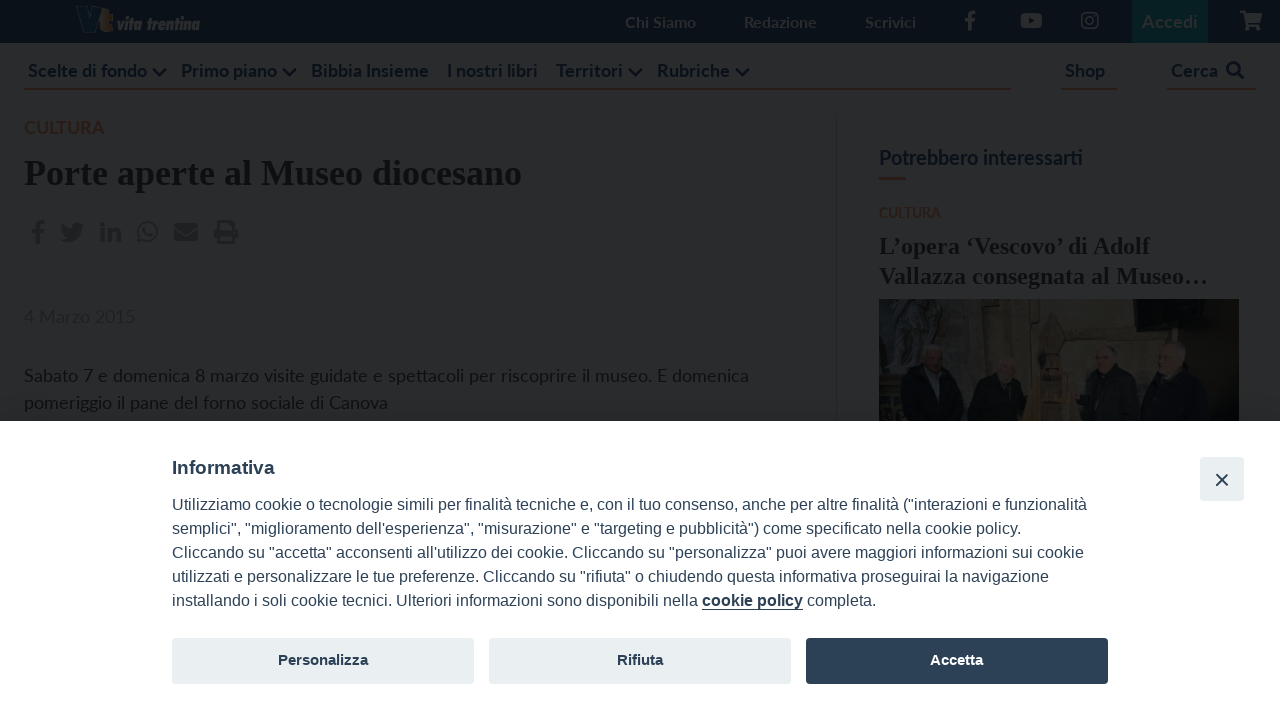

--- FILE ---
content_type: text/html; charset=utf-8
request_url: https://www.google.com/recaptcha/api2/anchor?ar=1&k=6LexxIUqAAAAAJUi-Sd7P-gL0peJ3pm9L21Qp9lq&co=aHR0cHM6Ly93d3cudml0YXRyZW50aW5hLml0OjQ0Mw..&hl=en&v=PoyoqOPhxBO7pBk68S4YbpHZ&size=invisible&anchor-ms=20000&execute-ms=30000&cb=7akyh96x0g6f
body_size: 48817
content:
<!DOCTYPE HTML><html dir="ltr" lang="en"><head><meta http-equiv="Content-Type" content="text/html; charset=UTF-8">
<meta http-equiv="X-UA-Compatible" content="IE=edge">
<title>reCAPTCHA</title>
<style type="text/css">
/* cyrillic-ext */
@font-face {
  font-family: 'Roboto';
  font-style: normal;
  font-weight: 400;
  font-stretch: 100%;
  src: url(//fonts.gstatic.com/s/roboto/v48/KFO7CnqEu92Fr1ME7kSn66aGLdTylUAMa3GUBHMdazTgWw.woff2) format('woff2');
  unicode-range: U+0460-052F, U+1C80-1C8A, U+20B4, U+2DE0-2DFF, U+A640-A69F, U+FE2E-FE2F;
}
/* cyrillic */
@font-face {
  font-family: 'Roboto';
  font-style: normal;
  font-weight: 400;
  font-stretch: 100%;
  src: url(//fonts.gstatic.com/s/roboto/v48/KFO7CnqEu92Fr1ME7kSn66aGLdTylUAMa3iUBHMdazTgWw.woff2) format('woff2');
  unicode-range: U+0301, U+0400-045F, U+0490-0491, U+04B0-04B1, U+2116;
}
/* greek-ext */
@font-face {
  font-family: 'Roboto';
  font-style: normal;
  font-weight: 400;
  font-stretch: 100%;
  src: url(//fonts.gstatic.com/s/roboto/v48/KFO7CnqEu92Fr1ME7kSn66aGLdTylUAMa3CUBHMdazTgWw.woff2) format('woff2');
  unicode-range: U+1F00-1FFF;
}
/* greek */
@font-face {
  font-family: 'Roboto';
  font-style: normal;
  font-weight: 400;
  font-stretch: 100%;
  src: url(//fonts.gstatic.com/s/roboto/v48/KFO7CnqEu92Fr1ME7kSn66aGLdTylUAMa3-UBHMdazTgWw.woff2) format('woff2');
  unicode-range: U+0370-0377, U+037A-037F, U+0384-038A, U+038C, U+038E-03A1, U+03A3-03FF;
}
/* math */
@font-face {
  font-family: 'Roboto';
  font-style: normal;
  font-weight: 400;
  font-stretch: 100%;
  src: url(//fonts.gstatic.com/s/roboto/v48/KFO7CnqEu92Fr1ME7kSn66aGLdTylUAMawCUBHMdazTgWw.woff2) format('woff2');
  unicode-range: U+0302-0303, U+0305, U+0307-0308, U+0310, U+0312, U+0315, U+031A, U+0326-0327, U+032C, U+032F-0330, U+0332-0333, U+0338, U+033A, U+0346, U+034D, U+0391-03A1, U+03A3-03A9, U+03B1-03C9, U+03D1, U+03D5-03D6, U+03F0-03F1, U+03F4-03F5, U+2016-2017, U+2034-2038, U+203C, U+2040, U+2043, U+2047, U+2050, U+2057, U+205F, U+2070-2071, U+2074-208E, U+2090-209C, U+20D0-20DC, U+20E1, U+20E5-20EF, U+2100-2112, U+2114-2115, U+2117-2121, U+2123-214F, U+2190, U+2192, U+2194-21AE, U+21B0-21E5, U+21F1-21F2, U+21F4-2211, U+2213-2214, U+2216-22FF, U+2308-230B, U+2310, U+2319, U+231C-2321, U+2336-237A, U+237C, U+2395, U+239B-23B7, U+23D0, U+23DC-23E1, U+2474-2475, U+25AF, U+25B3, U+25B7, U+25BD, U+25C1, U+25CA, U+25CC, U+25FB, U+266D-266F, U+27C0-27FF, U+2900-2AFF, U+2B0E-2B11, U+2B30-2B4C, U+2BFE, U+3030, U+FF5B, U+FF5D, U+1D400-1D7FF, U+1EE00-1EEFF;
}
/* symbols */
@font-face {
  font-family: 'Roboto';
  font-style: normal;
  font-weight: 400;
  font-stretch: 100%;
  src: url(//fonts.gstatic.com/s/roboto/v48/KFO7CnqEu92Fr1ME7kSn66aGLdTylUAMaxKUBHMdazTgWw.woff2) format('woff2');
  unicode-range: U+0001-000C, U+000E-001F, U+007F-009F, U+20DD-20E0, U+20E2-20E4, U+2150-218F, U+2190, U+2192, U+2194-2199, U+21AF, U+21E6-21F0, U+21F3, U+2218-2219, U+2299, U+22C4-22C6, U+2300-243F, U+2440-244A, U+2460-24FF, U+25A0-27BF, U+2800-28FF, U+2921-2922, U+2981, U+29BF, U+29EB, U+2B00-2BFF, U+4DC0-4DFF, U+FFF9-FFFB, U+10140-1018E, U+10190-1019C, U+101A0, U+101D0-101FD, U+102E0-102FB, U+10E60-10E7E, U+1D2C0-1D2D3, U+1D2E0-1D37F, U+1F000-1F0FF, U+1F100-1F1AD, U+1F1E6-1F1FF, U+1F30D-1F30F, U+1F315, U+1F31C, U+1F31E, U+1F320-1F32C, U+1F336, U+1F378, U+1F37D, U+1F382, U+1F393-1F39F, U+1F3A7-1F3A8, U+1F3AC-1F3AF, U+1F3C2, U+1F3C4-1F3C6, U+1F3CA-1F3CE, U+1F3D4-1F3E0, U+1F3ED, U+1F3F1-1F3F3, U+1F3F5-1F3F7, U+1F408, U+1F415, U+1F41F, U+1F426, U+1F43F, U+1F441-1F442, U+1F444, U+1F446-1F449, U+1F44C-1F44E, U+1F453, U+1F46A, U+1F47D, U+1F4A3, U+1F4B0, U+1F4B3, U+1F4B9, U+1F4BB, U+1F4BF, U+1F4C8-1F4CB, U+1F4D6, U+1F4DA, U+1F4DF, U+1F4E3-1F4E6, U+1F4EA-1F4ED, U+1F4F7, U+1F4F9-1F4FB, U+1F4FD-1F4FE, U+1F503, U+1F507-1F50B, U+1F50D, U+1F512-1F513, U+1F53E-1F54A, U+1F54F-1F5FA, U+1F610, U+1F650-1F67F, U+1F687, U+1F68D, U+1F691, U+1F694, U+1F698, U+1F6AD, U+1F6B2, U+1F6B9-1F6BA, U+1F6BC, U+1F6C6-1F6CF, U+1F6D3-1F6D7, U+1F6E0-1F6EA, U+1F6F0-1F6F3, U+1F6F7-1F6FC, U+1F700-1F7FF, U+1F800-1F80B, U+1F810-1F847, U+1F850-1F859, U+1F860-1F887, U+1F890-1F8AD, U+1F8B0-1F8BB, U+1F8C0-1F8C1, U+1F900-1F90B, U+1F93B, U+1F946, U+1F984, U+1F996, U+1F9E9, U+1FA00-1FA6F, U+1FA70-1FA7C, U+1FA80-1FA89, U+1FA8F-1FAC6, U+1FACE-1FADC, U+1FADF-1FAE9, U+1FAF0-1FAF8, U+1FB00-1FBFF;
}
/* vietnamese */
@font-face {
  font-family: 'Roboto';
  font-style: normal;
  font-weight: 400;
  font-stretch: 100%;
  src: url(//fonts.gstatic.com/s/roboto/v48/KFO7CnqEu92Fr1ME7kSn66aGLdTylUAMa3OUBHMdazTgWw.woff2) format('woff2');
  unicode-range: U+0102-0103, U+0110-0111, U+0128-0129, U+0168-0169, U+01A0-01A1, U+01AF-01B0, U+0300-0301, U+0303-0304, U+0308-0309, U+0323, U+0329, U+1EA0-1EF9, U+20AB;
}
/* latin-ext */
@font-face {
  font-family: 'Roboto';
  font-style: normal;
  font-weight: 400;
  font-stretch: 100%;
  src: url(//fonts.gstatic.com/s/roboto/v48/KFO7CnqEu92Fr1ME7kSn66aGLdTylUAMa3KUBHMdazTgWw.woff2) format('woff2');
  unicode-range: U+0100-02BA, U+02BD-02C5, U+02C7-02CC, U+02CE-02D7, U+02DD-02FF, U+0304, U+0308, U+0329, U+1D00-1DBF, U+1E00-1E9F, U+1EF2-1EFF, U+2020, U+20A0-20AB, U+20AD-20C0, U+2113, U+2C60-2C7F, U+A720-A7FF;
}
/* latin */
@font-face {
  font-family: 'Roboto';
  font-style: normal;
  font-weight: 400;
  font-stretch: 100%;
  src: url(//fonts.gstatic.com/s/roboto/v48/KFO7CnqEu92Fr1ME7kSn66aGLdTylUAMa3yUBHMdazQ.woff2) format('woff2');
  unicode-range: U+0000-00FF, U+0131, U+0152-0153, U+02BB-02BC, U+02C6, U+02DA, U+02DC, U+0304, U+0308, U+0329, U+2000-206F, U+20AC, U+2122, U+2191, U+2193, U+2212, U+2215, U+FEFF, U+FFFD;
}
/* cyrillic-ext */
@font-face {
  font-family: 'Roboto';
  font-style: normal;
  font-weight: 500;
  font-stretch: 100%;
  src: url(//fonts.gstatic.com/s/roboto/v48/KFO7CnqEu92Fr1ME7kSn66aGLdTylUAMa3GUBHMdazTgWw.woff2) format('woff2');
  unicode-range: U+0460-052F, U+1C80-1C8A, U+20B4, U+2DE0-2DFF, U+A640-A69F, U+FE2E-FE2F;
}
/* cyrillic */
@font-face {
  font-family: 'Roboto';
  font-style: normal;
  font-weight: 500;
  font-stretch: 100%;
  src: url(//fonts.gstatic.com/s/roboto/v48/KFO7CnqEu92Fr1ME7kSn66aGLdTylUAMa3iUBHMdazTgWw.woff2) format('woff2');
  unicode-range: U+0301, U+0400-045F, U+0490-0491, U+04B0-04B1, U+2116;
}
/* greek-ext */
@font-face {
  font-family: 'Roboto';
  font-style: normal;
  font-weight: 500;
  font-stretch: 100%;
  src: url(//fonts.gstatic.com/s/roboto/v48/KFO7CnqEu92Fr1ME7kSn66aGLdTylUAMa3CUBHMdazTgWw.woff2) format('woff2');
  unicode-range: U+1F00-1FFF;
}
/* greek */
@font-face {
  font-family: 'Roboto';
  font-style: normal;
  font-weight: 500;
  font-stretch: 100%;
  src: url(//fonts.gstatic.com/s/roboto/v48/KFO7CnqEu92Fr1ME7kSn66aGLdTylUAMa3-UBHMdazTgWw.woff2) format('woff2');
  unicode-range: U+0370-0377, U+037A-037F, U+0384-038A, U+038C, U+038E-03A1, U+03A3-03FF;
}
/* math */
@font-face {
  font-family: 'Roboto';
  font-style: normal;
  font-weight: 500;
  font-stretch: 100%;
  src: url(//fonts.gstatic.com/s/roboto/v48/KFO7CnqEu92Fr1ME7kSn66aGLdTylUAMawCUBHMdazTgWw.woff2) format('woff2');
  unicode-range: U+0302-0303, U+0305, U+0307-0308, U+0310, U+0312, U+0315, U+031A, U+0326-0327, U+032C, U+032F-0330, U+0332-0333, U+0338, U+033A, U+0346, U+034D, U+0391-03A1, U+03A3-03A9, U+03B1-03C9, U+03D1, U+03D5-03D6, U+03F0-03F1, U+03F4-03F5, U+2016-2017, U+2034-2038, U+203C, U+2040, U+2043, U+2047, U+2050, U+2057, U+205F, U+2070-2071, U+2074-208E, U+2090-209C, U+20D0-20DC, U+20E1, U+20E5-20EF, U+2100-2112, U+2114-2115, U+2117-2121, U+2123-214F, U+2190, U+2192, U+2194-21AE, U+21B0-21E5, U+21F1-21F2, U+21F4-2211, U+2213-2214, U+2216-22FF, U+2308-230B, U+2310, U+2319, U+231C-2321, U+2336-237A, U+237C, U+2395, U+239B-23B7, U+23D0, U+23DC-23E1, U+2474-2475, U+25AF, U+25B3, U+25B7, U+25BD, U+25C1, U+25CA, U+25CC, U+25FB, U+266D-266F, U+27C0-27FF, U+2900-2AFF, U+2B0E-2B11, U+2B30-2B4C, U+2BFE, U+3030, U+FF5B, U+FF5D, U+1D400-1D7FF, U+1EE00-1EEFF;
}
/* symbols */
@font-face {
  font-family: 'Roboto';
  font-style: normal;
  font-weight: 500;
  font-stretch: 100%;
  src: url(//fonts.gstatic.com/s/roboto/v48/KFO7CnqEu92Fr1ME7kSn66aGLdTylUAMaxKUBHMdazTgWw.woff2) format('woff2');
  unicode-range: U+0001-000C, U+000E-001F, U+007F-009F, U+20DD-20E0, U+20E2-20E4, U+2150-218F, U+2190, U+2192, U+2194-2199, U+21AF, U+21E6-21F0, U+21F3, U+2218-2219, U+2299, U+22C4-22C6, U+2300-243F, U+2440-244A, U+2460-24FF, U+25A0-27BF, U+2800-28FF, U+2921-2922, U+2981, U+29BF, U+29EB, U+2B00-2BFF, U+4DC0-4DFF, U+FFF9-FFFB, U+10140-1018E, U+10190-1019C, U+101A0, U+101D0-101FD, U+102E0-102FB, U+10E60-10E7E, U+1D2C0-1D2D3, U+1D2E0-1D37F, U+1F000-1F0FF, U+1F100-1F1AD, U+1F1E6-1F1FF, U+1F30D-1F30F, U+1F315, U+1F31C, U+1F31E, U+1F320-1F32C, U+1F336, U+1F378, U+1F37D, U+1F382, U+1F393-1F39F, U+1F3A7-1F3A8, U+1F3AC-1F3AF, U+1F3C2, U+1F3C4-1F3C6, U+1F3CA-1F3CE, U+1F3D4-1F3E0, U+1F3ED, U+1F3F1-1F3F3, U+1F3F5-1F3F7, U+1F408, U+1F415, U+1F41F, U+1F426, U+1F43F, U+1F441-1F442, U+1F444, U+1F446-1F449, U+1F44C-1F44E, U+1F453, U+1F46A, U+1F47D, U+1F4A3, U+1F4B0, U+1F4B3, U+1F4B9, U+1F4BB, U+1F4BF, U+1F4C8-1F4CB, U+1F4D6, U+1F4DA, U+1F4DF, U+1F4E3-1F4E6, U+1F4EA-1F4ED, U+1F4F7, U+1F4F9-1F4FB, U+1F4FD-1F4FE, U+1F503, U+1F507-1F50B, U+1F50D, U+1F512-1F513, U+1F53E-1F54A, U+1F54F-1F5FA, U+1F610, U+1F650-1F67F, U+1F687, U+1F68D, U+1F691, U+1F694, U+1F698, U+1F6AD, U+1F6B2, U+1F6B9-1F6BA, U+1F6BC, U+1F6C6-1F6CF, U+1F6D3-1F6D7, U+1F6E0-1F6EA, U+1F6F0-1F6F3, U+1F6F7-1F6FC, U+1F700-1F7FF, U+1F800-1F80B, U+1F810-1F847, U+1F850-1F859, U+1F860-1F887, U+1F890-1F8AD, U+1F8B0-1F8BB, U+1F8C0-1F8C1, U+1F900-1F90B, U+1F93B, U+1F946, U+1F984, U+1F996, U+1F9E9, U+1FA00-1FA6F, U+1FA70-1FA7C, U+1FA80-1FA89, U+1FA8F-1FAC6, U+1FACE-1FADC, U+1FADF-1FAE9, U+1FAF0-1FAF8, U+1FB00-1FBFF;
}
/* vietnamese */
@font-face {
  font-family: 'Roboto';
  font-style: normal;
  font-weight: 500;
  font-stretch: 100%;
  src: url(//fonts.gstatic.com/s/roboto/v48/KFO7CnqEu92Fr1ME7kSn66aGLdTylUAMa3OUBHMdazTgWw.woff2) format('woff2');
  unicode-range: U+0102-0103, U+0110-0111, U+0128-0129, U+0168-0169, U+01A0-01A1, U+01AF-01B0, U+0300-0301, U+0303-0304, U+0308-0309, U+0323, U+0329, U+1EA0-1EF9, U+20AB;
}
/* latin-ext */
@font-face {
  font-family: 'Roboto';
  font-style: normal;
  font-weight: 500;
  font-stretch: 100%;
  src: url(//fonts.gstatic.com/s/roboto/v48/KFO7CnqEu92Fr1ME7kSn66aGLdTylUAMa3KUBHMdazTgWw.woff2) format('woff2');
  unicode-range: U+0100-02BA, U+02BD-02C5, U+02C7-02CC, U+02CE-02D7, U+02DD-02FF, U+0304, U+0308, U+0329, U+1D00-1DBF, U+1E00-1E9F, U+1EF2-1EFF, U+2020, U+20A0-20AB, U+20AD-20C0, U+2113, U+2C60-2C7F, U+A720-A7FF;
}
/* latin */
@font-face {
  font-family: 'Roboto';
  font-style: normal;
  font-weight: 500;
  font-stretch: 100%;
  src: url(//fonts.gstatic.com/s/roboto/v48/KFO7CnqEu92Fr1ME7kSn66aGLdTylUAMa3yUBHMdazQ.woff2) format('woff2');
  unicode-range: U+0000-00FF, U+0131, U+0152-0153, U+02BB-02BC, U+02C6, U+02DA, U+02DC, U+0304, U+0308, U+0329, U+2000-206F, U+20AC, U+2122, U+2191, U+2193, U+2212, U+2215, U+FEFF, U+FFFD;
}
/* cyrillic-ext */
@font-face {
  font-family: 'Roboto';
  font-style: normal;
  font-weight: 900;
  font-stretch: 100%;
  src: url(//fonts.gstatic.com/s/roboto/v48/KFO7CnqEu92Fr1ME7kSn66aGLdTylUAMa3GUBHMdazTgWw.woff2) format('woff2');
  unicode-range: U+0460-052F, U+1C80-1C8A, U+20B4, U+2DE0-2DFF, U+A640-A69F, U+FE2E-FE2F;
}
/* cyrillic */
@font-face {
  font-family: 'Roboto';
  font-style: normal;
  font-weight: 900;
  font-stretch: 100%;
  src: url(//fonts.gstatic.com/s/roboto/v48/KFO7CnqEu92Fr1ME7kSn66aGLdTylUAMa3iUBHMdazTgWw.woff2) format('woff2');
  unicode-range: U+0301, U+0400-045F, U+0490-0491, U+04B0-04B1, U+2116;
}
/* greek-ext */
@font-face {
  font-family: 'Roboto';
  font-style: normal;
  font-weight: 900;
  font-stretch: 100%;
  src: url(//fonts.gstatic.com/s/roboto/v48/KFO7CnqEu92Fr1ME7kSn66aGLdTylUAMa3CUBHMdazTgWw.woff2) format('woff2');
  unicode-range: U+1F00-1FFF;
}
/* greek */
@font-face {
  font-family: 'Roboto';
  font-style: normal;
  font-weight: 900;
  font-stretch: 100%;
  src: url(//fonts.gstatic.com/s/roboto/v48/KFO7CnqEu92Fr1ME7kSn66aGLdTylUAMa3-UBHMdazTgWw.woff2) format('woff2');
  unicode-range: U+0370-0377, U+037A-037F, U+0384-038A, U+038C, U+038E-03A1, U+03A3-03FF;
}
/* math */
@font-face {
  font-family: 'Roboto';
  font-style: normal;
  font-weight: 900;
  font-stretch: 100%;
  src: url(//fonts.gstatic.com/s/roboto/v48/KFO7CnqEu92Fr1ME7kSn66aGLdTylUAMawCUBHMdazTgWw.woff2) format('woff2');
  unicode-range: U+0302-0303, U+0305, U+0307-0308, U+0310, U+0312, U+0315, U+031A, U+0326-0327, U+032C, U+032F-0330, U+0332-0333, U+0338, U+033A, U+0346, U+034D, U+0391-03A1, U+03A3-03A9, U+03B1-03C9, U+03D1, U+03D5-03D6, U+03F0-03F1, U+03F4-03F5, U+2016-2017, U+2034-2038, U+203C, U+2040, U+2043, U+2047, U+2050, U+2057, U+205F, U+2070-2071, U+2074-208E, U+2090-209C, U+20D0-20DC, U+20E1, U+20E5-20EF, U+2100-2112, U+2114-2115, U+2117-2121, U+2123-214F, U+2190, U+2192, U+2194-21AE, U+21B0-21E5, U+21F1-21F2, U+21F4-2211, U+2213-2214, U+2216-22FF, U+2308-230B, U+2310, U+2319, U+231C-2321, U+2336-237A, U+237C, U+2395, U+239B-23B7, U+23D0, U+23DC-23E1, U+2474-2475, U+25AF, U+25B3, U+25B7, U+25BD, U+25C1, U+25CA, U+25CC, U+25FB, U+266D-266F, U+27C0-27FF, U+2900-2AFF, U+2B0E-2B11, U+2B30-2B4C, U+2BFE, U+3030, U+FF5B, U+FF5D, U+1D400-1D7FF, U+1EE00-1EEFF;
}
/* symbols */
@font-face {
  font-family: 'Roboto';
  font-style: normal;
  font-weight: 900;
  font-stretch: 100%;
  src: url(//fonts.gstatic.com/s/roboto/v48/KFO7CnqEu92Fr1ME7kSn66aGLdTylUAMaxKUBHMdazTgWw.woff2) format('woff2');
  unicode-range: U+0001-000C, U+000E-001F, U+007F-009F, U+20DD-20E0, U+20E2-20E4, U+2150-218F, U+2190, U+2192, U+2194-2199, U+21AF, U+21E6-21F0, U+21F3, U+2218-2219, U+2299, U+22C4-22C6, U+2300-243F, U+2440-244A, U+2460-24FF, U+25A0-27BF, U+2800-28FF, U+2921-2922, U+2981, U+29BF, U+29EB, U+2B00-2BFF, U+4DC0-4DFF, U+FFF9-FFFB, U+10140-1018E, U+10190-1019C, U+101A0, U+101D0-101FD, U+102E0-102FB, U+10E60-10E7E, U+1D2C0-1D2D3, U+1D2E0-1D37F, U+1F000-1F0FF, U+1F100-1F1AD, U+1F1E6-1F1FF, U+1F30D-1F30F, U+1F315, U+1F31C, U+1F31E, U+1F320-1F32C, U+1F336, U+1F378, U+1F37D, U+1F382, U+1F393-1F39F, U+1F3A7-1F3A8, U+1F3AC-1F3AF, U+1F3C2, U+1F3C4-1F3C6, U+1F3CA-1F3CE, U+1F3D4-1F3E0, U+1F3ED, U+1F3F1-1F3F3, U+1F3F5-1F3F7, U+1F408, U+1F415, U+1F41F, U+1F426, U+1F43F, U+1F441-1F442, U+1F444, U+1F446-1F449, U+1F44C-1F44E, U+1F453, U+1F46A, U+1F47D, U+1F4A3, U+1F4B0, U+1F4B3, U+1F4B9, U+1F4BB, U+1F4BF, U+1F4C8-1F4CB, U+1F4D6, U+1F4DA, U+1F4DF, U+1F4E3-1F4E6, U+1F4EA-1F4ED, U+1F4F7, U+1F4F9-1F4FB, U+1F4FD-1F4FE, U+1F503, U+1F507-1F50B, U+1F50D, U+1F512-1F513, U+1F53E-1F54A, U+1F54F-1F5FA, U+1F610, U+1F650-1F67F, U+1F687, U+1F68D, U+1F691, U+1F694, U+1F698, U+1F6AD, U+1F6B2, U+1F6B9-1F6BA, U+1F6BC, U+1F6C6-1F6CF, U+1F6D3-1F6D7, U+1F6E0-1F6EA, U+1F6F0-1F6F3, U+1F6F7-1F6FC, U+1F700-1F7FF, U+1F800-1F80B, U+1F810-1F847, U+1F850-1F859, U+1F860-1F887, U+1F890-1F8AD, U+1F8B0-1F8BB, U+1F8C0-1F8C1, U+1F900-1F90B, U+1F93B, U+1F946, U+1F984, U+1F996, U+1F9E9, U+1FA00-1FA6F, U+1FA70-1FA7C, U+1FA80-1FA89, U+1FA8F-1FAC6, U+1FACE-1FADC, U+1FADF-1FAE9, U+1FAF0-1FAF8, U+1FB00-1FBFF;
}
/* vietnamese */
@font-face {
  font-family: 'Roboto';
  font-style: normal;
  font-weight: 900;
  font-stretch: 100%;
  src: url(//fonts.gstatic.com/s/roboto/v48/KFO7CnqEu92Fr1ME7kSn66aGLdTylUAMa3OUBHMdazTgWw.woff2) format('woff2');
  unicode-range: U+0102-0103, U+0110-0111, U+0128-0129, U+0168-0169, U+01A0-01A1, U+01AF-01B0, U+0300-0301, U+0303-0304, U+0308-0309, U+0323, U+0329, U+1EA0-1EF9, U+20AB;
}
/* latin-ext */
@font-face {
  font-family: 'Roboto';
  font-style: normal;
  font-weight: 900;
  font-stretch: 100%;
  src: url(//fonts.gstatic.com/s/roboto/v48/KFO7CnqEu92Fr1ME7kSn66aGLdTylUAMa3KUBHMdazTgWw.woff2) format('woff2');
  unicode-range: U+0100-02BA, U+02BD-02C5, U+02C7-02CC, U+02CE-02D7, U+02DD-02FF, U+0304, U+0308, U+0329, U+1D00-1DBF, U+1E00-1E9F, U+1EF2-1EFF, U+2020, U+20A0-20AB, U+20AD-20C0, U+2113, U+2C60-2C7F, U+A720-A7FF;
}
/* latin */
@font-face {
  font-family: 'Roboto';
  font-style: normal;
  font-weight: 900;
  font-stretch: 100%;
  src: url(//fonts.gstatic.com/s/roboto/v48/KFO7CnqEu92Fr1ME7kSn66aGLdTylUAMa3yUBHMdazQ.woff2) format('woff2');
  unicode-range: U+0000-00FF, U+0131, U+0152-0153, U+02BB-02BC, U+02C6, U+02DA, U+02DC, U+0304, U+0308, U+0329, U+2000-206F, U+20AC, U+2122, U+2191, U+2193, U+2212, U+2215, U+FEFF, U+FFFD;
}

</style>
<link rel="stylesheet" type="text/css" href="https://www.gstatic.com/recaptcha/releases/PoyoqOPhxBO7pBk68S4YbpHZ/styles__ltr.css">
<script nonce="asG__HcuFsH9wkLsDwKtkA" type="text/javascript">window['__recaptcha_api'] = 'https://www.google.com/recaptcha/api2/';</script>
<script type="text/javascript" src="https://www.gstatic.com/recaptcha/releases/PoyoqOPhxBO7pBk68S4YbpHZ/recaptcha__en.js" nonce="asG__HcuFsH9wkLsDwKtkA">
      
    </script></head>
<body><div id="rc-anchor-alert" class="rc-anchor-alert"></div>
<input type="hidden" id="recaptcha-token" value="[base64]">
<script type="text/javascript" nonce="asG__HcuFsH9wkLsDwKtkA">
      recaptcha.anchor.Main.init("[\x22ainput\x22,[\x22bgdata\x22,\x22\x22,\[base64]/[base64]/[base64]/[base64]/[base64]/UltsKytdPUU6KEU8MjA0OD9SW2wrK109RT4+NnwxOTI6KChFJjY0NTEyKT09NTUyOTYmJk0rMTxjLmxlbmd0aCYmKGMuY2hhckNvZGVBdChNKzEpJjY0NTEyKT09NTYzMjA/[base64]/[base64]/[base64]/[base64]/[base64]/[base64]/[base64]\x22,\[base64]\x22,\x22wpcnwoHDtMOCwpzDnMK3KMK/[base64]/[base64]/DvcOxdcOnw5TDji3ClcO1woQGGsO/Kw7CksOhBUxgHcOPw6TCmQzDvcOaBE4GwpnDumbCk8OWwrzDq8OJVRbDh8KTwr7CvHvCmEwcw6rDj8KDwroyw6MUwqzCrsKowoLDrVfDkMKDwpnDn0FBwqhpw5grw5nDusK+esKBw58MMsOMX8KNQg/CjMKYwqoTw7fChi3CmDoGcgzCnjwbwoLDgDABdyfCkBTCp8ODYcK7wo8aWSbDh8KnEHg5w6DChcOOw4TCtMKYVMOwwpFlDFvCucOvbmMyw4vCrl7ChcKxw4jDvWzDtUXCg8KhcU1yO8Knw7weBnfDs8K6wr4YCmDCvsK9aMKQDiUiDsK/TBYnGsKba8KYN2Amc8Kew5jDssKBGsKWaxALw4HDnSQFw7zCozLDk8KSw6QoAWPCmsKzT8KMFMOUZMKrLzRBw60cw5XCuxfDhsOcHkzCusKwwoDDk8KaNcKuMl4gGsKQw4LDpggBU1ADwr/DnMO6NcOGIkV1IcOIwpjDksKxw4Fcw5zDpsKRNyPDvHxmcyIjZMOAw5lJwpzDrlbDusKWB8OXVMO3SGlVwphJSDJ2UFx/woMlw4TDgMK+K8K1wojDkE/CrcOmNMOew55Zw5ENw70SbExQTBvDsA1GYsKkwoh4djzDgcOtYk9Kw4lhQcOrAsO0ZxIOw7MxFsOcw5bClsKvZw/Cg8OmGmwzw4cqQy17dsK+wqLCnEpjPMOew5zCrMKVwofDkhXChcOtw4/DlMOdQMOswoXDvsOKNMKewrvDjcOHw4ASfcOVwqwZw6LCpCxIwo04w5scwqwFWAXCvBdLw78vbsOfZsOxbcKVw6ZoE8KcUMKmw77Ck8OJYMKDw7XCuS8NbinCinfDmxbCrsKhwoFawrMowoEvKcK3wrJCw7h3DULChsO+wqPCq8OowrPDi8OLwo/DrXTCj8Kgw5tMw6IQw6DDiELCnCfCkCgtUcOmw4RJw77DihjDnlbCgTMPAVzDnn/Dh2QHw64URU7CisO1w6/DvMO1wqtzDMOaO8O0L8O+BcOkwqAQw6UeMMO9w4UDwqzDnl86C8OrZMOKIcK2AjnCpsKaJh/CsMKCwqjCg1zCiFcoccOAwprCqxJBLi9ywrbCncOiwqsOw7A2wq/CtC8ww77Do8OPw7YqHF3CkcKFC3ZZSFPDpMKZw6Q8w45OPcKWS1bCqWQDZ8O1w5bDqk9WEGVSw63CvCtUwrMpwq7DhmDDsVplCcKTSQfCrcKAwo8dSw3DnRHCjh5Ewo/DjcKWUcKXw7opw7rCtMKDMU8DGsOgw4PCssKCQcOwLRPCjhsoP8K2w7fCpgp3w64AwpIoYmDDnsOzSxXDjHBeVcKNwp4LdmHCnW/[base64]/wobDmSPCj2J2wrzDpHnChQHCiMKTw4gZH8O+FsKcw7LDmsKea3oqw63DtsK2CiwSa8O7MQLDpi8Kw6rDrHFfYcKcwrtTFBHDhHt1w5vDmcOIwpUkwq9LwrHDmMKgwq5REXrCtxh5wpdrw57Dt8OKWMKqwqLDusOvEg5Tw7o5PMKKXA7Dm0hWf13CusKlVx/DkMKxw6XDrS5Uwr3CvcOnwpcEw5HDgcOawoTCk8KPFsOpIU5dF8O0wqQqGGrCrsOfw4rCuVfDoMKJw73CusK0EW5BZRLDuSnCm8KBODnDhibClxvDt8OMw5F5wod2w6/[base64]/[base64]/wozDhhHCqcOWXB3CqcKhVkLCocOaE3Jlw4jDlMO1w7TDjcOULm8FYsODw6xmMn9QwpIPBMOIUcKQw6JYesKMfh8XB8OyBMKKwobCtcO/wpp0YMKbJxTCq8O4JBnCn8K9wqTCs2/Cm8O/MwpvGsO0w5rDqnsNw7LCgcOBVsOCwo13PsKUY1LCjcKtw6LCpQnDnDwVwoMGbVANwqnCmwF6w4Fzw7zCocKBw6bDsMO8IhI2wpB2w6RkBMKHRHzCnU3CqglYw7/CkMKpKMKLWlRlwqMawqPCjxk9OAZTHQQOwqrCkcOTfsOfwrXCk8KCHQcMBQptKlDDkAvCnsOjdHjChMO9DcK3SMOpwpo7w4NJwoTCuHg+fsOhwo10XcOWw67DgMOiKsO+Ah3ChMKZdFXCiMOkR8Ocw5jDlxvCssOTw7vClU/[base64]/[base64]/wonCh3DDo3t4OMK2FwYDFxPCn2AcQVbDmjzCvcOzw5fCiXl9worCumMgQlBLdcOzwpguw5xbw7tEOmnCrAQfwpJAO3XCpxLDkRjDq8Ojw6rCkiJzXsOVwo/DlsOfGFANcwJuwog3PcO+woHCsVJ9wpB9ThQWwqVBw4HChzcFYzFNwotrWsOJLsKJwq/DqMKRwqhaw6DCgw/[base64]/XG95dsO5wpcQw7bCug0tSARJw5J2wqTCqylNwpzDvsOYFRscBsOsBFTCtDLCtMKDTMOKLkTDsHbCucKWXcKTwqpIwoTCgsKtKlPCksOQe0hUwot3bjvDn1bDv0zDsEDCq2VFw7Ekw516w7dkw6Aew4/[base64]/Cv8KFwrQDTHIJPBkLw5ssfcKWNGJYDFZAJcOPCcKlw61bTTnDhGBcw4V+wokbw5LDkWnCgcOfAkIcFMOnDQQJZk7Cpw4wG8Kww4RzZcKqMhTCgSkoc1LDr8O2wpbDmcKkw67DnXTDvMKMB2XCvcO/w7rDi8K2w7VcE3cfw7RLA8KPwolHw6FqdMKTahvCvMK5w4zDk8KUwo3Dkighw6UINMK5wq7Dn3TCscO/FMO1w4dmw4Qvw5lEwrFnQlzDuBMHwoMDacOTw6ZUI8K+SsOpGx1nwofDmiLCkwrCgXzCk0zCmXDDgHQwSgHDm1HCsxNnbsOewrwhwrBtwr4hwoNjw6VDQ8KlGXjDghNnVsK5wr4uYTAfwrVTGcKAw69Dw5/Cm8OgwplGLcKPwoMQEcOHwo/DkMKewqzCgm9zwpLChhAhQcKtMcKwYcKGwo9GwpQDw5h9Vn/[base64]/wpo8w6HDrnZHV8K/wp/CjRvDqhBrwqjDtsOwwoHCmsOqw6NCI8O5YUYXUsOLblFjOllfw6bDpQNBwrBNwoljw5bDg0JvwrvCvRYYw4Z/wqdVAjnDg8KDwp5Cw59wEzFOwrdnw5/DhsKfNh5EKjfDjHrClcKHw6XDq3g2w6wiw7XDlCbDgMKow5rCs25Kw7Qjw6QjTsO/wqDDjATCrSAaS1VYwpPCmADDpy3CnC13wpbClzfCqE4yw7kEw4TDoQTCpsKZe8KLwrDCicOrw6tOKTFowq96OsKrwrjCjjTCpsKsw4MKwrzCjMKew4vCoztuw5bDlz5tZMOMDypXwpHDpcOlw6PDuh19RcK/eMOtw44CW8OtHyldwqUgOsOHwp5twoEvw5/Ckx1iw7fDn8KOw6jCs8OUO3kwAcOFFTfDkzDDuD1bw6fCn8K5wpDCuRzDoMKxDzvDqMK7wpjCtcOyVSvChGnCmEgdwpzDiMK5f8KCXsKGw4l+wpXDgsKxwpcLw7/CpsKfw5HCtwfDkml/Z8OqwoI4HFXCgsK5w4XCrcO3wq/Ci3XDsMOcw4TCkgTDvsKqw4nCnsK9w5NvFwdPIMOiwqYBwrxAKsOOKwswVcKHXGrDusK6cMOSw5PChHXDuzlwWzhOwrnDlnIHAGvDt8KVIDzDg8OIw7JZPiPCjgXCjsOhw5pEwrvDmMOTYAXCmcO/w7gWaMKtwrbDrsKgAgAkZnfDn3Uuw4hVO8KIF8Ovwrgmw5oDw6XCg8OmAcKswqdtwobClcO/wqkuw5jCpUjDtcOUDWZzwrXCslYFKMO5ScKQwp7CjMODw5HDrE/CksKCQyQew6nDvkvCjnPDulDDm8KqwoEnwqjCi8Oxw7JPRmtVPsO+E3o3w5HDti1VTUZmeMOgA8O2wpLDvCwRwpDDtBQ6w4nDmcOKwqdcwqvCrHHCoHHCrMKwecKKL8OJw6skwqApwpLCiMOkbQRkbTHCpcKCw4R6w73CqwE/w5EmMcOcwpDDhcKOE8KVwpDCkMO8w4UIwotsYXE8woc9IhHDl13DnMOmNXbCgFLDjkNDJMOWwoPDvWA0woDCksK/OV5/w6LDtcO2ecKNcCDDlQDCsQshwpIXSDfChcO3w6gZZ0zDgQbDocOiG2XDqsKWJDNcIMKdODxMwpfDnsKHZEMuwoJoeAQWw4EeVQzCjMKNwoVRI8KawojDksO/[base64]/Dn8K7w5fCpcKLUMOuw5nDusO7TcK9I8K4Y8Omw4JAbsOiN8Omw7LCu8KCwqEWwol2wrgCw7Mjw7HDhsKpw6zCisKwGyRzPB9XM0pewr1ewr7Dp8Ojw6/CpkLCrMO1ZxI6wpFSCUk/[base64]/Dp8KAJgxmw4wPw695woLDnsKMficTY8Kmwq/ChCjDkj3ClcKrwrLCk1EEbDBxw6N2wqbDoljDrh/[base64]/w7xpL8OCwqjDt8KEGsOxwpnDpCXDhAjCosOLwp/DgUluIVNxwo3DgXjDisKOKnzCixh1wqXDjwrCrwcuw6Zvw4LDpMOGwpBCwrbCjjbCocO9wrscShAXwrhzI8Krw63Dmn7ChGbDigXCvMOKw5FDwqXDpsKKwqDCtRBNasO2woLDi8O3w4sxBn3Dg8OowpI8WcKbw4fCiMK5w5/[base64]/w6hcw6Rmw51nQsOYwoI/wrLDvcOxwroAwofDoHAaUcOnbMOnCsK5w6jDlH8kbsK2F8KKBS3CkgLCqkXDi1EzW1zCum4sw53DuE7Cs08fRsKiw7PDsMOGw7bDuBx9XcOhEjg4w55vw5/DribDr8KAw5gvw5/[base64]/w4nDj8KjwpzCs8OkMcO3w6oMdsK7cMKTw6rCpUdJEjHCpSHDvkHDrsK+w4jDpcO6wpd+w7gWehvDkTfCtkjChz7DssOBw4NCEsK1wr1vZsKVPcK3BMOGw7/DosKww5tzwq9Kw5nCmyQxw48pwqjDjSkgXcOAZMKOwrnDtsKZUBAVw7TDnTpGJApvBhfDlsOqTMKMWgIIVsOoWsKKwo7DisOcw4nDgcOuaVrCg8OGccOZw6TDgsOCJUfDqWRxw4nDlMKrSijCk8OIwqzDn2/Ct8Oid8OsdcOvR8Kiw63CucOSOsOywoJBw6plFMKzw7xtwq5LZ04xw6VPw4PDj8KLwqx9wprDsMKSw75ywoPCuiTClMKMwprDj2tKRcKsw4TCllhGwpxsRsOSw7gXHsK1DS8ow4kYe8KqKRcEw58Uw6dowqZAbD9EHRLDv8OJBwXDlggow4jClsOPw4nDhR3Dl2/CnsOkw6Y8w7zCn21UH8K8w4IOw5PChk7DgxrDhsKww5fCiQrCpMOKwpzDoFzDmsOIwqrDlMKkw63DtkA0YsO8w7wow4PCtMO6dmPCgcO3dlvDozHDqxAzwoTDlRDDri/DvsKTEFjCoMKyw7dRUsK4Pzc3OCrDsGA9wr5BJAbDhl7DiMOYw78Nw5hqwqJsIMODw6lvGMK7w605WnxEw7zDvsOdecOWVSRkwq1KH8OIwrYnIUtAw4HDo8Khw5Apbk/CvMO3IcOewpXCt8KHw5vDqB/Co8OhRAHDtE7Co2nDgiVyJ8KuwpXDuDPCvHdGdynDthYVw6LDpcKXB3Ymw4B1wqxrwrDDucO2w58/wpAUwq7DsMKJK8ORX8KbPcOvwrLCncKGw6YlAMOLYDB7w6XDtsKwa0cjN0BYOlNtwqbDlw4IB1gMClzCgivCiQvDqGwvwo/CvgYew5LDkj7CkcKZw5IgWzc4NMKaL2jDk8KSwrJuQSrCoCsLw6jDq8O+QMO/[base64]/wrx5wqxJLcKaVl7CtsO+OsOAB8K4CUHCrMKJwrvDjcOdG00dw77DjHlwBCvCvQrDuTYjwrXDtXbCvBYoSHzCkWI6wp3DmMOXw47DkTQkw7bDqcOXwprCmjoLf8KPw79Wwr1OYcOGLyrCgsOZHMK7I3LCnMOWwpglwqkmcsKEwrHCpQY0wo/DjcOrIGDCjzIkw7Fgw4DDksO4w4IdwqrCkVQKw6o3w48xMUHCkMO8VsOcKsKtaMK2R8KzeUN1awR8SnvCu8K/[base64]/DpsONwo/Ct0B0A8KAC1cnwpPDmcK1OsO8YMKEwpstwonCqEdDwrEXcwzCvkQAw4F0JGfCssOaaTB5OGXDscO4RC/CgjXDgBV6WTxDwqHDp2XDnG1Iwo/[base64]/CpRp2wqwYTyfChcO7UsOPw7fCv0kIw4vChcOMbQDDoVZSw6M6OMKQVsOgcBhOMMK6w4fDjsORMQV5Qyw8wq/ClDjCrWTDl8OebikNXcKPE8OUwrZHaMOIwrzCvCbDtBTCjDzCrRhaw4pqVABXw7rClcOuc0PDjMKzw7DChWEuwpwuw7nCmVLCu8KoVsKHwrTDocOcw7vCv3rCgsOhwpF/RAzDmcK7w4DDjRwLwo9sLwTCmQJgdsKTw4TDoE1nw4N0CwzDnMKJUj9lfXAYwo7Ci8OuRh7DvCx8woAzw7vClcKeXMKPLcKpw4BVw61sacK6wrXClsO6SRTDkFTDpQZ0wofComNMC8KKECRbHklCwqfCk8KuO0x0Rh3CjMKMwohfw7rCqsO/Y8OxYsKpw4bCri9JE3vCtSYswowaw7DDssK1dxp/wo7CnWkrw4TCtMO9N8OJI8KeRiZvw6vCiRbCiVrDuF1gXcOww4RMeQk7wrpVJAbDvgMIVsKkwqjDtTFFw4/DjgfCqcKawobDngbDlcKREsKzw6/ChQHDhMO7woLCsn3Don14wq9iwoEqFQjDoMOnw6PCp8KwFMO2QzbCrMOuOiEow7ZdHRPDnynCp3srCMOcVVLDjVzCncKAw47CqMK7KDE7wpfDscK4wpomw44uwrPDhE/CpcOyw4pLwpZ6w7dvw4VrHMK+T2rDicO9wrDDvsOBCsKbw5bDjUQgV8OGXF/DoFNmdMODBMObw6BGfFNMwpUZwqrCk8O4YjvDtsK6FMO6HcOuw7bCqABUZcKewppiTXPChx/CjDbDscOfwqt6BnzCmsKNwqvDlj4QZ8OCw5vDu8K3Y2fDrMOhwrEHGkMrw487wrLDnsKLbcKVw4nCocKHw4Mew7VEwrkuw4nDh8KwQMOvbF/CsMK2b2IYGS3ClR1vbgfCqsKtSMO0w7wow5Fww6FYw6XCuMOPwrNqw6nChcKFw5Fmw5zDs8OdwocQPcOOLsOTVMOHDyVxChvCkcOII8Kgw6nDr8K/w63CpTAfwqXCjkxNHWTCsUvDulHCn8OZQxvCg8KUChQMw7fCj8Oxw4duV8Kqw50uw4oxwrw4DBVMRsKEwo19w5LCqWbDo8KbIw/DvjLDicKEwpVKYxRcPxzCnsOoBMKlZcK3asOdwp4zwpHDsMOyDsKBwppKPMOSATTDrgBJwr7CncOkw4Ylw7TCisKKwpxQUMKuacONE8KXU8OMWy/Dkixtw6JawobDuTlzwpXCkcK6wojDmj4jdsOQw7o2TUUpw7ghw41cI8KhR8OQw5DDrCUURsK4LUHCjF47w7NpXG/[base64]/wo7DpcOYEcK+FcOKFi7Crw7CpMOcIcKpMWR3wqnCq8O4b8Oiw4cAbMKtfl7CmMOlwoDCg0HDoR5jw43CscODw78IaXxoE8KsfkvCnjfDh34bwrTCkMOyw5LCp1vDvxRfeytZG8OSwr0zQsOSw4ECwrd7DMKswqjDosOKw5Iyw6/[base64]/Ct8K+wpx+wrzDjBtuwrrDp8Kww613wpQNUcKUHsOJw4rClkB0SzF3wonDhcOhwrbCq0/[base64]/wr8iWG/Dgl8bLcOFwojCqjV0wrI2wr3ClsOcC8K9VcOWF1oUwrRkwonDh8OOJsKZKEkoPcO2MBDDjXTDvUrDhsKvXsOaw6wJHMOJw5PCs2xHwqrCssO6UMO9w43CnSTCl25Fwq56w4dkwqE4w6sWw5RYcMKYcMOHw6XCuMOvDMKBGRnCmxAfUMK1w7DDkcO/w6YydsOBG8Kewo3DqMOaQVlwwprCqHrCj8OyGcOuwq3ChxrCojBpfMO8EzlyAMOEw7tSw70awoLCkMOYGwBCw4XDlgTDncKkUxl+w7TCsSXClcOOwr/DtWzDnRgkClTDhChsA8KwwqHClAjDmcOlOADClhpRA2hYSsKOZn7DvsOVw49rw4IAw5tWIsKGwpXDrcOyworDpFnCoGMHPcKmGMOgD1nCocOPYSoPS8O3GUFaGjzDqsOpwqrDo1XDoMKUw6AgwpobwpgGwq81CnzCh8OAJ8K0E8O/LMKCa8KLwoR9w6NycDsDYWoUw4PDlAXDol1YwqvCj8OJcD4pBlXDtcKZGFJfC8OjcwjCl8KOPSIvwoBywr3Cs8OvYHLDmBXDocKdwo7CgsKPNDHCmgjDtCXCmcKkHEzDsUYlDiDDqzk4w4jCu8OgYx/DjQQKw6XCucKYw4HChcKbZlxAJQE8G8Ocw6BtEsKpB0pfwqE+w6LDj2/Du8Oyw49ZQ0x9w51Yw5Zhw7zDqRnCscOgw74Pwrc1w6XDoWJDZVbDsA7CgkdNEjAHe8KIwqJET8OTwr7CnMKwFsOjwpzCisOzHzJVAHTCkcO9w7dMQhnDpnUDIiAlRsOeFALCtMKtw7NDdAFYYS3Dn8K4XsKsMcOQwobDqcO9XRbDuVbCgQA/w57Cl8OUWz3DonQOaznDrRYqwrQiM8O7WSHDsQPCocK1CzlqNmDDii42w7wne3Uowp92wokYSBXCvsOBwo/Dim4MQcOUHMKZdMO+CVo7P8KWGsKgwpUjw4bCkR1LCxDDggonEcKIB1d5L0oER2oZJzPCuVXDrlfDkQgtwrkVw7BZbsKGLmQRBMKwwq/Ci8O9wpXClVVyw7g5XcKydcOgQl3DlEpswq9bKTHCqyPCo8OlwqHCpGovFzfDqwxAYsOxwphcPxVNe0NAYk1IMnfCkDDCqsKND2LCigbCnBLCvSzDqTPDmDrCry/DpMOTEMOfN3jDtMOIYUAKFB5jUgXCt1sxcS1dR8Kow7fDn8KSVsO0e8KXKcKwdyxVSUB4w6zCu8OGO15GwozDvUfCisOmw5PCsmbCnV4jw75swpgFK8KBwrbDmU4pwqrDgkrCsMKbbMOAw68iMsKJUDY/M8Khw6BBwojDhx/[base64]/Cu8KRBMOdQzfDlQcgwpXCvD/CqjgxZMKbwqHDqgvCp8OyJ8Kdc1IaecOKw5suQALCgjvCo1ZCJcOcMcK6wpbDhgzCrMOeZB/CuyjCnmknf8KNwqrCpQjCizjCsEvClWXDlnnCkzh8DzbCmcKbXsOswo/CksK9eRogw7XDscOnwrdsTSw3b8KqwoFkdMOnw71Ow6HCpMKRHnolwp7CuCdew5/DmF8QwrQKwpt9M33CssKRwqLCqsKXVSjCpFjCtMKYC8O2wqZHUGHCi3/Ds1MnH8Kkw7NoaMKULUzCsEXDql1lw6hNCTXDssKsw7YWw7jDjE/DvnxuESE4MMOLeTAbw7RLFcOHw69Iwp5ITAV8wp8Vw4TDqsKbAMOLw6TDpTDDqk5/XXnCvcOzIQtbwojCgCXCoMOSwoIPV2zDtsKtHTnCqMOwGHUERcK2f8Kgw61JR3LCtMO/w7DDm3bCr8Ooe8KVa8KidcKkfDI4UsKIwrbDlGwpwoIPOVbDtSTDlDHCucOXVQQEw7PDrsODwqvCgMO9wrs4wpcqw6Ucw7ZNwpgDwpvDvcOQw6tCwrplbXfCs8KNwqcEwo9gw7pgEcO9DcKZw4DCrMOMwqkWAk3DiMOww4bDumDDq8K/w7HCkcOGwpgjD8KUSsKwT8OYXMK1w7AKbsOXVRZxw5nDnjEWwppfw5PDhkHCkcOLfcKJKCXDs8Ocw7/DqTUFwq9ibEN4w4g/AcK1PMOnw4xbPgthwo9sOB/Dp28zcsKdcxs+NMKZw7LCrhhlfcKjcsKlYMOlbBfDlU3DlMOawoLDmsKswoHCpMKmF8K4wqENRcKGw74+wqHCjiYUw5Rew7LDlB/DnSQtRsO3CsOEcixuwo8kUMK5FcO7WVpyTFrDvhnDrE7CnUjDjcK8asOQwpjDgQ1/w5IsQsKLPwbCoMOSw6pVZFFnw7cYw4QfWMO1wpI2J27DjhkFwox1wo8xVGIsw4rDrcOVHVPChj7CqMKqWsK8GMOUABtAd8Kdw4/[base64]/[base64]/JsO4Ol0kYy/CmRjCqcKbJnRmw5QuwojDsUUgBjbCrEZtJ8O1csOiw4/DocKSworDtRLDknzCi0ktw5/CggTCvsKswoDDkhnDrsK8wppaw6Agw4gow5EeMg3Csx/[base64]/[base64]/woQJwrBJwoLDrsKow6bDqzJ5UzIrw5B+FXUcVS3DpMK7woldY1JibWEgwqXCtW7Dp33DmTPDuCrDrMKuHwUFw5DDhwh1w6fCrcOqJxnDoMOtXMKfwo1jRMKdw6ZlGRjDslrDkWTCjmZxwrZjw58UUcKJw40XwpdTAkZFw7fChjXDm3Mdw4lLXw/CucK/[base64]/[base64]/CpgpNwqdDesOSXsKQw6XCv8KPw6PDpChmwoYMwr3CjsKlw4fDuFHDnMO7DcK4wqPCoXNoDmUHPSHCosKqwoFRw6BbwoI1L8KLD8KpwpfDrj3CtQUTw5B/EGvDgcKAw7ZaZkZfG8Knwq0Id8O5RmVzw54/w55aWmfDmcOUwprCiMK5LkZ/[base64]/CrMKHw6HDncKCwqXCu8OYw53CsVN2Y8KVwrQyKhwBwr/DlgzDmsOJwonCosOkTcOowpPCvMKkwqPCjANkw58mcsORwokmwq1Hw5DDocO/ExXCslXCgHRJwpoSCMOIwpTDocKbc8OOw7vCq8Kzw55iES3DgMKcwpTDqMOQYAXDtVZ3woTDgiwsw4nCoi/CpVV7elpgcMKPY2k/ZFLCv3PCsMO/w7HCqsObCBPCkk/Cpk8+egLCt8O/w5Zxw5BZwpVXwqBzbhrCk2PDkcOfasOQJ8KpbTgMwrHCm1opw6nCq3LCn8OjTsOfYh/CvcKBwrDDkMKXw48Mw4/CvMOXwr/[base64]/CcKYw6Nqa1pZEXnDisOPbU4VJGLCnE1rw5LCpA1Jwo/CrgTChQRQw5zDiMOVYhvChcOAeMKBw4hYPMO4woFUw6NtwrnCnMOzwqQpZArDs8KEKFsAwoPCsBA3HsKSPljDmHEFP2nCvsKJNnjDtsOBwp0MwpHCo8OfM8O7cwvDpsOiGmFbGFVCQcOmPCAhw7NwHcO1wqTCiFFqCmzCtw/CkRQGCcKXwqZLWXcWbwbCtsK3w7VND8KsYsOjUxpTw7gMwrLCngPChcKUw4DDkcKKw5vDhi46wrXCsxAJwr3DsMKPaMKEw4vDucKyc0/DocKlc8KuJsKtw7pjAcOOY1nDicKkKSDDncOcwq/Dg8KcGcKWw43DhXDCvcOaWsKJw78yHwHDh8OSKsOBw7d7w4lFw60sDsKbbmFQwrJFw68aMsKzw5jDhVIMIcO2TDUawpLCsMKUw4QEwqIIwr8Rw6/Dh8O8EsKhTMKgwp0yw7nDkVrCp8OETX4sQcK8SMKuTAxnUXrDn8OCWMKswrkcB8KTw7hQwp9Vw7swVMKIwqbCmsO8wqkIN8KVbMOvMErDg8K5wq/Dj8KbwqfCqUtDHsK1w6bCtn0Uw4fDoMOQPcK+w6fCnMOUV3BOw6XCrj0Jwq3ClcKweSlIX8O7UzXDucOdw4jDnQ9FNMKHAWLDscKccgIgdsObfmVvw7/Cv3khw4h2DXvDt8OpwrPDrcKZwrvCpMOvI8KKwpLCvsK3F8Ozw5rDrcKfwrPDsFgPZMOwwoDDo8Ouw6YjEGc+XsOIw4/DthZ1w7Zdw5jDtXNVwojDsUXCuMKPw5fDn8KcwpzCusKlU8OVIsOtdMOaw7tPwrlUw6xow5HDjcOAw6ECUMKEZE3CnwrCkjvDtMK9wr/CiSjCvcO/aQYtY3zDo2zCkcO2J8OlSWXCmsOjNUwtAcOYU1zDt8KVEsOXwrYcfUZAwqbDo8O+w6DDuis7wqzDkMK5DcOnDcK5VhXDkk1PAS/DmFLDsx3DpHYFwpVaMcOQw7oED8OPM8KOL8OWwoFnGBvDuMKcw4x2OsO6woNFwpjCkRhqwofDnj9CY1dYDlLCn8KCwrZfwrfDm8KOw55Rw5nCsVEDw4pTacKreMKtScK8w4jDj8KdJAnDlkFMw4cZwpw6wqBGw5ltPcOvw4fCqAlxNcOTPz/DuMKeAiDDkk1laWzDoy3DlWPDjcK8wppEwoxnLxXDliASwqjCosKiw7pTSsKfTzfDuhfDr8O/[base64]/CmsK9GMKjecOUw7Znw5NqcsOmP8K1McOvw4bDrsKNw5PChcOMCRfCk8Kqwrk8w5/DkXt2wpdVwqvDgTEOw47Cp0lfwqDCr8KJOyQ9AsOrw4owNHXDi3rDhMK/wpMWwrvCnwTDhsK/w585eSgvwrMGw7nCn8KvQMO7woHDiMKmwqwhwpzCucKHwoRQKMO+woohw4XDlBsNNy8gw73DqiI5w4DChcKYBMOpwpgZDMOUNsK9wpoLwq/CpcOHwqDDgA7DrjjDrTHDvzLCmsOcXGnDscOYw74xZFTDtWvCgn3DrwvDpis+wonCt8KXJVgawq8gw7DDj8OQwow+DMKhYsOZw4QCwphnWcKnwr/CocO8w4NPWsOdWxjCkCnDjcK+cU3CjnZnD8OUwp0kw7zCgsKVGA3Cvj4DCcKgEMKWNV8iwqMlNMOSGcOqWMOcw7tcwr0gAsOZw5skIiNcwrJYTMKCwodOw5VNw6HCmkZ0BcOVwoMCw7w8w6DCqcOxwr3Cm8O0TcOHUgIMw75gYcO+wqHCrBLChsKPwrXCj8KCIwbDrR/CosKWZMOEGGweD2Q2w4jDoMO5w5Ecw4tOwq9Rw5xKDEFTMHgHwr/[base64]/w7vCs8ObF8KpwojDpMOHw5dWZG8mwoDDkMKbw6FEbMO+UMK3wol1UcKZwplKw4rCl8OuWcOTw5TDosKfIWTDmC/DlcKPw4HCo8K7Nk5yDMKLXsO1wpV5w5YYPR48MARjw6/Dk1TCvsKXbAHDlAnCmUYpDlXCpjUjKcK3TsOiPkXCmVXCp8KmwocrwrU7WSnClsOiwpdAXUPDuzzCrX4kZ8OPw7HChkhrw4DDnMO9B1AqwprDrMO4RQzCp25Ww4kBRMORQcKFw6bChW7CqsKpw7nCvMKzwoMva8OOwrjDrzIKw6zDpcOiUXDCtRcsDQLClX/[base64]/DvARaaXPChsKLw6bDgsOtw55rB0bCmi3ClT7DlsOzKDPCkiLCv8Kkw4lqwofDisOOesOCwrExMSNWwrDDqcKpVBllIcO1O8OVAkLDk8O0wq5jNMOeKzEqw5bDscO2QsKZw5DDhFvDvh91ZgQ8I2DDkMKMwqHCim0mMsOvGcOYw43DhsOxLcKrw5QvKsKSwod/wp8WwpLCiMKhUsOiwoTDgMK/DcOkw5DDn8OVw57DulbDhh9lw6hTJMKCwpXDg8K+YsKnw4HDmMO9I0Abw6vDqsOdJcKCUsKzwrwvZ8OnKsKQw7RmXcKXWXR9w4jCkcOYGikvC8Opwo3CpzMUcW/Cn8KOBcKRSmkzAWPDssKoGiRDYVspO8K8Xm7CmMOiT8K6NcOwwr7CmMOsXhDClUxCw5/Dj8OjwrbCo8OGa1TDtBrDs8OPwoU5RATCi8K0w5bCu8KZHsKuw6AvM0DCjSBUNS/CmsKfGRbCvWjCll9ywoNfYn3CqGQjw7bDnikKwoHCuMOZw7HCkkXDgsOSwpRPworCisKiw4pjw4JKwpvCiz3CscO8FWM+RcKMKy0VQMOVwp3CssOZw63ChsKCw6HCpsK7XD/DpsKYwrnDncO8F3UBw6B2DhJVF8OREsO7GsK3wp1HwqFFCBAWwp/[base64]/[base64]/Cu8Kqw7tFHRnCm8KhQSIDKQDDkcOqwoJJw6zClcOGwq7ClcKswpDCqCfChUExKlFww5rClcOXGjXDsMOKwopSwpfDmcOewq/CjMOpw77CrsOqwqjClsKuFsOIM8OrwpLCgVsgw7HCng4je8OTKA0TO8OBw6tcwrxbw4/DhMOpPRp5wrJwWcO9wrJQw5TCs2zDh1LDtHkywqHCqk55w6t7GWvCk2rDlcO9B8OFYSwNQMKSQ8OXCkPDtUrCn8OUJBzDv8KYwr3Cr3pURsOwV8Kww6UxZsKJwq3CjEJsw4vDg8OaYw7DqzjCqMKuw4TDkA7Dq3sJf8KvHCPDpm/CssO7w7sKWsKFbTg6bMKNw5bCsynDksKNAMOZw4nDs8KgwoUgbz7CrkDCoxYfw6cEwrfDjsK/w5DCisK+w4/[base64]/BkfCpsKpwql1HFLDsEHCtcKYWlIrw7BLw5sNw68Uw67CpMKpecOpw6rDpMOSVBUEwoQlw7oAM8OVBS1AwpBLwpjCsMOPZlpXIcOSwqjDt8OGwrPCiE4pHsKbFMKBXgoaWHjCjl0bw7HDs8OcwrfCn8K/w4PDmMK0wp46wpHDtyQBwqAhDCljW8Olw63Duz7CiijCrjRrwrXCi8KMKkbCj3ltU1TDq3zCoRFdwrdAwprCnsKNw6XCqw7Dg8KEw5PDqcOrw51pasO0PcKiABh/N2VaTMK7w411woV8wooEw6Exw61/w70qw6rDoMOfDzBTw4FsZw3DgcKZH8KHw6zCssK9H8OiGSLDpBnCo8K8YCrCscOnwrLCu8OcScOnWMOPJMKwHhLDksK2ahFvwo1SMMOJw7EdwoXDssKuNxtZwoQSXcK8aMKfNjjDkirDscK+ecOHU8OzCMKDTHxKw7EXwoQHw4BbZsODw5XChFrDoMO/[base64]/Ct8KLO1nDtMK9wqLDqMK/Xg9xwrHClj3DqcO7wq1hw6QpVcKJPsKeM8KHGSvCgUvCmsOlZ0ZPw6IqwqNKwoPCuVMHfRQ6M8OTwrZjbyXCgsKCdMKUG8OAw65hwrDCrg/[base64]/CqWbCmcO1dcOtwpdowrJ0woBvwocrw6EJw57Dm8KHacKrwqnDs8OnecOrE8O4AsKmBsOow6zChnMRwr8Vwpw8w5/DrXvDu0jCgArDm3LDvQ7CmRFYfUVTwrfCowzDvcKIDzNDJCLCssKufCzCsiDDpyzCosKJw6jDvMKJCEvDsBQuwr0nwqVHwrx7w79RS8KtURtQBQ/[base64]/[base64]/DhWTCuMO3cgnDjMOewoHDhMOlwqnDhcObGVDDnknDisOTw43CisOXWMKLw7vDvkAYCA4acMOEWmFZTsObN8O5U0Vfw5jCj8Ogd8OLcX8/w4zDmmlTwpsUJsKawrzCiUs+w4sABsKBw7vCh8Oywo/ChMKzSMObcRhnUiHDtMODwrkkwr98E3glw77Ct07DosKAwozCt8OUwrzDmsODwosfccK5dDnCplTDvsORwqpaO8KYfn/DsSLCmcOZw4rDkcOeVgfCl8OSHgHCui0PHsOJwoXDm8Kjw6weAW1dU03CiMOTwr8hW8O9A3bDicKkbR/[base64]/w6Jxw6U+w47Dk2MDTz8SEGbCm8Odw4FYSiAQGcOkwoXDjQDDmsOvDFPDhTxhEyFIwp/CrhYGw5ExfVTChMOEw4DDsRzCi1rDvj9cwrHDg8Odw7cXw4hIWxLCrcO0w7vDv8OUZ8O4XcOAwqJKwos+Ny7CkcK0w4jCiHMNIG7DrcO/DMKHwqdMwofCmV9cHcOeJMK5TmbCrGsMP0/DvX/DisOdwp1AQcOuQsKJw4Y5EcKCH8K+wr3CiVbDlMO1w7krZMObSDcvPcOOw6bCuMO4w7HCnUcJw79kwpXCmWkOLBFgw4jCgBLDtVEMczkFMxxuw7jDlygnMw1YVMO/w7ouw4jClcOQB8OKw69IfsKdFMKNbntYw6rDvS/DrsKkwr7CoFXDoHbCsTVIfXsvOD4cCMOtwp10woAFHRYqwqfCuhlOwq7CtDl3w5NcJm/[base64]/Cv2ZRwpbChzLCuEVWw47DpmEMw5gCw77DrDzCmRYWwoPCvUpsSXBdO3LDuSM5OsObVVfCjcOWXsO0wrpaF8O3wqjDk8Odwq7CuDrCjlACBzgYAWo6w7rDgztDSCDCkFp9w7fCs8OSw603E8OQwrHDmlohRMKcRyjDllXCt0J3wrfCgcKuFTpvw4DDhR3DocOPecK/w74Lwp0/w5sfFcOVA8Ksw57DusOITx1sw5fDmcKrw6ccbsOEw6bCkRnCnsOHw6QPwpLDm8KQwqPCmMKpw43Dm8Opw7hWw5PDucOQYHskSMK5wqHDgcOVw5kWIDwywrkkRULCuHHDhcOXw4/CpsKMVsKkETDDmnArwqUrw7F9wo7CjjvCtsOsYSjDhRzDjMK7w6DDvD/[base64]/CpUrCrzUwQg05WRTDlMK3w5YQwpDDscOJw5lSwrrCqMOTHFh9wr/DpRDCg0pEScKKRMOYwpLCqMK0wozCicKgdmzDvsKgUk3Do2JsaWkzwqFtwqtnw4vDgcKpwoPCh8KjwrNdaGPDu2cjw4/[base64]/Dg8OrPMOLb0PCj8ODb8Okw7B6XMKfw5/Cl2wxwpljZSkywrbDqW/[base64]/woTCrcKgMhzDu2PDr8KGRXQQdHA8MgPCpMOTN8OBw4RII8Okw5hKNyHDoAXCnW7CmmHCssOiDCHDvMOfBsK3w6IlGcKxLgzChcK3HD19cMO7ORZCw6FEfsKcUgXDlcO+wqrCtxFFVcKXQTcBwqMzw5vCmcObFsKIUsOKwqJwwo/DlMK9w4PDnHo9I8OtwqB8wpPDgXMMw4HDrBLCtsKhwoACwp3DtQ7DqX9Pw5RrCsKPw67CiWvDsMKIwrbDq8OzwqoVF8Oiwog8CcKRUsKtbsKkwq7DrjBKw55Yem8tEiIfajbCjMOkP1vDtMKwb8O6w7rChh/[base64]/CmV/[base64]/Cm30+w7EkQwgxw4gHd8OtfwF9w7wZwqPCnSERw4vCgsKWNys7fy/DlS7Dk8O5w4TCk8KLwpZMHFZgwqXDkhzCpcKld2R2woPCtcK5w5cBMB44w6bDmFTCqcOJwo9rasOkQ8OEwpDDk3HDvsOvw5hHw5MRDMO2w4g+ZsK7w6LCicKewqPCqE7DtMK8wphywoIXwphFZcKew5twwp3DiT5WAh3DpsOgwoN/eDM7wobDq1bCscO8w6kmw4jCtmjDkgs/QGHCnQrDjWYzb1jDuB3DjcK6w5nDn8OWw4FRWMK5QcObw7/CjgTCiXPDmRXCnyTCuUrCtcOPwqBow5c0wrd4YALDkcOxwr/CqcO5wrjCulvCnsK/w6ESZi4ewqZ6w6A/VF7CrsOywqd3wrReHUvDjsO+ScOgcHYgw7NmK2HDg8KbwoXDvMKcTFfCt1rCg8OiWMOaEsKRw4DDncKIA2oRwrnCosKbU8KFRwvCvF/CncOMwr8qeknCnSLCtMONwpvDhg57M8OGw70ewrozw4gzOQJNPk0Bw43DmAlUU8KKwrYewopmwrDCmMKDw5fCqXg6wpIUwpJjblVzwrhfwpkowpvDqRMiw4LCqsO9w6Jhe8OSR8ORwowRwpPCixLDsMKIw6/DpcKgwq8EYcO/[base64]/CicKuU18dwrjDsUxxwqbDtMK+w7XCo8KuNE7CojLDnA/DsmcQO8OEMAMhwqLCisOZDMObK3gOSsO8w7Ykw5jDo8OhcsKqUxPDvk7CqcKUPcOmBcOHw5YIw5zCtRc8SMK1w4wUwppSwqQEw4VLw5xMwo3Dv8KoBEbDiXAjQB/DkwzCrBg5AwQbwo0rwrXDicOUwqhwbcKxOGtPEsONMMKSa8K7wqJMwr1LW8O/BEBjwr3CuMOBw5vDnhFVV0HChQB0NMKpNVnCr1nCrmXDosKJJsKbw5HCpcKIRsO5XxzCu8KWwrl6wrEVZ8O/wqXDoR7CscKrTF9IwpI1w6vClFjDnj/Co3UrwrxJNTvDuMO+w77DiMKmTcO+wpLDozzDmzxzPhzCoAl3WFRkw4LDgsO8BcOnw60gw4HDn3LCusOXQV/DscOlw5PCrGR2wotYwqHCkzDDhsKLwpJawrsSGF3Dlw/[base64]/wrJYw4jDi8KCw4rDocKEFyjDu8OzdcO1dcKCXmbDpADCr8OkwoLClMKow4NAwrPCp8OWw6vDpMK8VCdZTMKXwqREw5fDn017fG/DoE0Wb8O7w4jDq8KGw682R8K8P8Omc8K+w4jDuR0KAcKNw4jDlHfDkMOLXAgtwrrDszYBBMOKWnnCrcO5w6t/woxtwrnDgxFBw4zDmMOow5zDkmxzwp3DpMOCHEBkwqXCvcKYcsKxwooTW3Viw5MOwrXDknkqwqvCnDF5UjrDqQPClyDDncKtIMO0wpUccCXClg3DlhHCtS7DplgLwqFKwqNuw4zCqDnCkBvCssO0bVbCs23Du8KYcMKMHicFDHzDrzMzwq3CkMOkw7nCnMOOwqDDqh/[base64]/LD7Cn0BzwrTDhMOYJcKGUMK6Tz0Ww4s/wq/DhsOTwrZ6A8OOwpQATcOAw5ECw6wOJDciw5PCjsOJwo7CusKhTcOQw5YUwo/Dq8OwwrZ5wqMawqvDi30SdTvDhcKaXsKHw7loYMOoecKDSyLDgsOIE0EjworCi8KhQcKGCHnDozfCrMKXH8Ot\x22],null,[\x22conf\x22,null,\x226LexxIUqAAAAAJUi-Sd7P-gL0peJ3pm9L21Qp9lq\x22,0,null,null,null,1,[21,125,63,73,95,87,41,43,42,83,102,105,109,121],[1017145,275],0,null,null,null,null,0,null,0,null,700,1,null,0,\[base64]/76lBhnEnQkZnOKMAhmv8xEZ\x22,0,0,null,null,1,null,0,0,null,null,null,0],\x22https://www.vitatrentina.it:443\x22,null,[3,1,1],null,null,null,1,3600,[\x22https://www.google.com/intl/en/policies/privacy/\x22,\x22https://www.google.com/intl/en/policies/terms/\x22],\x227gKLEbRb6LM0GcwjolpDYTsnCPOfcDtMI65UKIjVtEE\\u003d\x22,1,0,null,1,1768994260856,0,0,[241,107,158,76,105],null,[92,82,19,84],\x22RC-a4xybOrxihGTNQ\x22,null,null,null,null,null,\x220dAFcWeA7tYrsWeD4UQVJPRZU5i9_dEOasPKlutEcK4kD205k9cANQV1OeoS2XbcXlEgGWd4KhUSwx0ZDChy1rsdUhgcY7kOJRTg\x22,1769077060883]");
    </script></body></html>